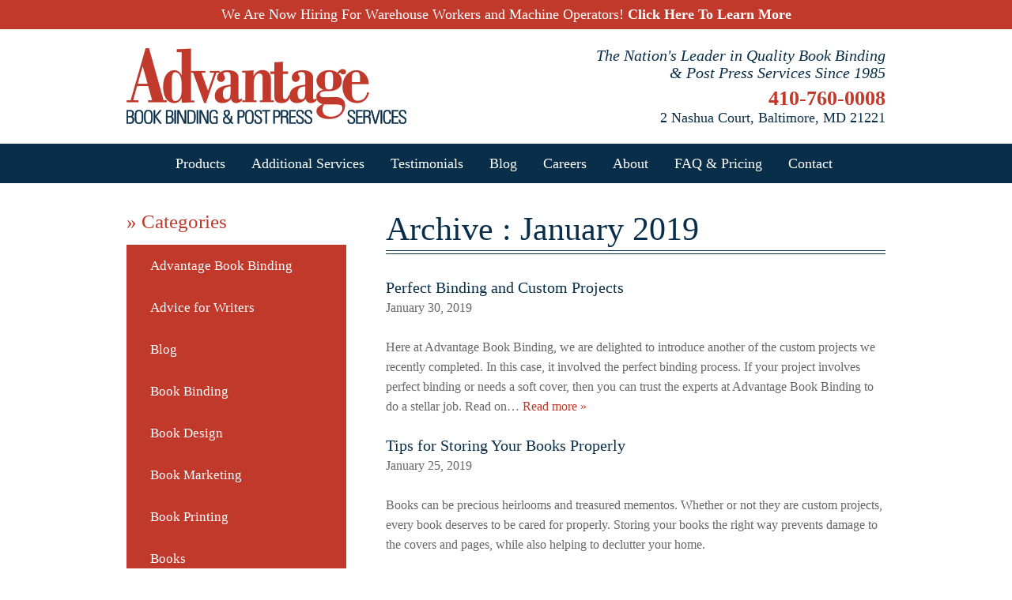

--- FILE ---
content_type: text/html; charset=UTF-8
request_url: https://advantagebookbinding.com/2019/01/
body_size: 9193
content:
<? 
	global $awpRoot;
	$awpRoot='/';
?>

<!doctype html>
<!--[if IEMobile 7 ]> <html lang="en-US"class="no-js iem7"> <![endif]-->
<!--[if lt IE 7 ]> <html lang="en-US" class="no-js ie6"> <![endif]-->
<!--[if IE 7 ]>    <html lang="en-US" class="no-js ie7"> <![endif]-->
<!--[if IE 8 ]>    <html lang="en-US" class="no-js ie8"> <![endif]-->
<!--[if (gte IE 9)|(gt IEMobile 7)|!(IEMobile)|!(IE)]><!-->
<html lang="en-US" class="no-js">
<!--<![endif]-->

<head>
<meta charset="utf-8">
<meta http-equiv="X-UA-Compatible" content="IE=edge,chrome=1">
<title>
January | 2019 | Advantage Book Binding &amp; Post Press Services</title>
<meta name="viewport" content="width=device-width, initial-scale=1.0">
<meta name="resource-type" content="document"/>
<meta name="revisit-after" content="30"/>
<meta name="classification" content=""/>
<meta name="robots" content="index,follow"/>
<meta name="distribution" content="Global"/>
<meta name="rating" content="General"/>
<meta name="mssmarttagspreventparsing" content="true"/>
<link href='http://fonts.googleapis.com/css?family=Roboto+Slab:400,300,700' rel='stylesheet' type='text/css'>
<link rel="apple-touch-icon-precomposed" sizes="114x114" href="/wp-content/themes/wordpress-bootstrap-master/icons/h/apple-touch-icon.png">
<link rel="apple-touch-icon-precomposed" sizes="72x72" href="/wp-content/themes/wordpress-bootstrap-master/icons/m/apple-touch-icon.png">
<link rel="apple-touch-icon-precomposed" href="/wp-content/themes/wordpress-bootstrap-master/icons/l/apple-touch-icon-precomposed.png">
<link rel="shortcut icon" href="/wp-content/themes/wordpress-bootstrap-master/icons/l/apple-touch-icon.png">
<link type="text/plain" rel="author" href="http://domain.com/humans.txt"/>
<link rel="stylesheet" href="/wp-content/themes/wordpress-bootstrap-master/css/bootstrap.css">
<link rel="stylesheet" href="/wp-content/themes/wordpress-bootstrap-master/css/bootstrap-responsive.css">
<link rel="stylesheet" href="/wp-content/themes/wordpress-bootstrap-master/css/style.css">
<link href='https://fonts.googleapis.com/css?family=Bevan' rel='stylesheet' type='text/css'>
<!--[if lt IE 9]>
    <script src="http://html5shim.googlecode.com/svn/trunk/html5.js"></script>
<![endif]-->
<!--[if lt IE 9]>
			<script src="http://css3-mediaqueries-js.googlecode.com/svn/trunk/css3-mediaqueries.js"></script>			
<![endif]-->
<!--[if lt IE 9]>
			<script src="http://html5shim.googlecode.com/svn/trunk/html5.js"></script>
<![endif]-->
<!--[if IE 8]>
	<link rel="stylesheet" type="text/css" href="wp-content/themes/wordpress-bootstrap-master/css/ie8.css">
<![endif]-->


<link rel="pingback" href="https://advantagebookbinding.com/xmlrpc.php">

<!-- wordpress head functions -->

            <script data-no-defer="1" data-ezscrex="false" data-cfasync="false" data-pagespeed-no-defer data-cookieconsent="ignore">var ctPublicFunctions={"_ajax_nonce":"8ca8faa355","_rest_nonce":"cd97d9f247","_ajax_url":"\/wp-admin\/admin-ajax.php","_rest_url":"https:\/\/advantagebookbinding.com\/wp-json\/","data__cookies_type":"none","data__ajax_type":"admin_ajax","data__bot_detector_enabled":"1","data__frontend_data_log_enabled":1,"cookiePrefix":"","wprocket_detected":false,"host_url":"advantagebookbinding.com","text__ee_click_to_select":"Click to select the whole data","text__ee_original_email":"The original one is","text__ee_got_it":"Got it","text__ee_blocked":"Blocked","text__ee_cannot_connect":"Cannot connect","text__ee_cannot_decode":"Can not decode email. Unknown reason","text__ee_email_decoder":"CleanTalk email decoder","text__ee_wait_for_decoding":"The magic is on the way, please wait for a few seconds!","text__ee_decoding_process":"Decoding the contact data, let us a few seconds to finish."}</script>
        
            <script data-no-defer="1" data-ezscrex="false" data-cfasync="false" data-pagespeed-no-defer data-cookieconsent="ignore">var ctPublic={"_ajax_nonce":"8ca8faa355","settings__forms__check_internal":"0","settings__forms__check_external":"0","settings__forms__force_protection":0,"settings__forms__search_test":"1","settings__data__bot_detector_enabled":"1","settings__sfw__anti_crawler":0,"blog_home":"https:\/\/advantagebookbinding.com\/","pixel__setting":"3","pixel__enabled":false,"pixel__url":null,"data__email_check_before_post":"1","data__email_check_exist_post":1,"data__cookies_type":"none","data__key_is_ok":true,"data__visible_fields_required":true,"wl_brandname":"Anti-Spam by CleanTalk","wl_brandname_short":"CleanTalk","ct_checkjs_key":1083775691,"emailEncoderPassKey":"e9990e75776febb22bd40dc4c0ce34af","bot_detector_forms_excluded":"W10=","advancedCacheExists":false,"varnishCacheExists":false,"wc_ajax_add_to_cart":false}</script>
        <link rel='dns-prefetch' href='//moderate.cleantalk.org'/>
<link rel='dns-prefetch' href='//s.w.org'/>
		<script type="text/javascript">window._wpemojiSettings={"baseUrl":"https:\/\/s.w.org\/images\/core\/emoji\/12.0.0-1\/72x72\/","ext":".png","svgUrl":"https:\/\/s.w.org\/images\/core\/emoji\/12.0.0-1\/svg\/","svgExt":".svg","source":{"concatemoji":"https:\/\/advantagebookbinding.com\/wp-includes\/js\/wp-emoji-release.min.js?ver=dfc7e55fe5155345beeb2ee416972f5a"}};!function(e,a,t){var r,n,o,i,p=a.createElement("canvas"),s=p.getContext&&p.getContext("2d");function c(e,t){var a=String.fromCharCode;s.clearRect(0,0,p.width,p.height),s.fillText(a.apply(this,e),0,0);var r=p.toDataURL();return s.clearRect(0,0,p.width,p.height),s.fillText(a.apply(this,t),0,0),r===p.toDataURL()}function l(e){if(!s||!s.fillText)return!1;switch(s.textBaseline="top",s.font="600 32px Arial",e){case"flag":return!c([127987,65039,8205,9895,65039],[127987,65039,8203,9895,65039])&&(!c([55356,56826,55356,56819],[55356,56826,8203,55356,56819])&&!c([55356,57332,56128,56423,56128,56418,56128,56421,56128,56430,56128,56423,56128,56447],[55356,57332,8203,56128,56423,8203,56128,56418,8203,56128,56421,8203,56128,56430,8203,56128,56423,8203,56128,56447]));case"emoji":return!c([55357,56424,55356,57342,8205,55358,56605,8205,55357,56424,55356,57340],[55357,56424,55356,57342,8203,55358,56605,8203,55357,56424,55356,57340])}return!1}function d(e){var t=a.createElement("script");t.src=e,t.defer=t.type="text/javascript",a.getElementsByTagName("head")[0].appendChild(t)}for(i=Array("flag","emoji"),t.supports={everything:!0,everythingExceptFlag:!0},o=0;o<i.length;o++)t.supports[i[o]]=l(i[o]),t.supports.everything=t.supports.everything&&t.supports[i[o]],"flag"!==i[o]&&(t.supports.everythingExceptFlag=t.supports.everythingExceptFlag&&t.supports[i[o]]);t.supports.everythingExceptFlag=t.supports.everythingExceptFlag&&!t.supports.flag,t.DOMReady=!1,t.readyCallback=function(){t.DOMReady=!0},t.supports.everything||(n=function(){t.readyCallback()},a.addEventListener?(a.addEventListener("DOMContentLoaded",n,!1),e.addEventListener("load",n,!1)):(e.attachEvent("onload",n),a.attachEvent("onreadystatechange",function(){"complete"===a.readyState&&t.readyCallback()})),(r=t.source||{}).concatemoji?d(r.concatemoji):r.wpemoji&&r.twemoji&&(d(r.twemoji),d(r.wpemoji)))}(window,document,window._wpemojiSettings);</script>
		<style type="text/css">img.wp-smiley,img.emoji{display:inline!important;border:none!important;box-shadow:none!important;height:1em!important;width:1em!important;margin:0 .07em!important;vertical-align:-.1em!important;background:none!important;padding:0!important}</style>
	<link rel='stylesheet' id='fes-css' href='https://advantagebookbinding.com/wp-content/plugins/feedburner-email-subscription/css/styles.css?ver=dfc7e55fe5155345beeb2ee416972f5a' type='text/css' media='all'/>
<link rel='stylesheet' id='wp-block-library-css' href='https://advantagebookbinding.com/wp-includes/css/dist/block-library/style.min.css?ver=dfc7e55fe5155345beeb2ee416972f5a' type='text/css' media='all'/>
<link rel='stylesheet' id='cleantalk-public-css-css' href='https://advantagebookbinding.com/wp-content/plugins/cleantalk-spam-protect/css/cleantalk-public.min.css?ver=6.55_1746818580' type='text/css' media='all'/>
<link rel='stylesheet' id='cleantalk-email-decoder-css-css' href='https://advantagebookbinding.com/wp-content/plugins/cleantalk-spam-protect/css/cleantalk-email-decoder.min.css?ver=6.55_1746818580' type='text/css' media='all'/>
<link rel='stylesheet' id='contact-form-7-css' href='https://advantagebookbinding.com/wp-content/plugins/contact-form-7/includes/css/styles.css?ver=5.1.7' type='text/css' media='all'/>
<link rel='stylesheet' id='cntctfrm_form_style-css' href='https://advantagebookbinding.com/wp-content/plugins/contact-form-plugin/css/form_style.css?ver=4.2.5' type='text/css' media='all'/>
<link rel='stylesheet' id='crp-style-rounded-thumbs-css' href='https://advantagebookbinding.com/wp-content/plugins/contextual-related-posts/css/default-style.css?ver=1.0' type='text/css' media='all'/>
<style id='crp-style-rounded-thumbs-inline-css' type='text/css'>.crp_related a{width:150px;height:150px;text-decoration:none}.crp_related img{max-width:150px;margin:auto}.crp_related .crp_title{width:100%}</style>
<script type='text/javascript' src='https://advantagebookbinding.com/wp-content/plugins/cleantalk-spam-protect/js/apbct-public-bundle.min.js?ver=6.55_1746818580'></script>
<script type='text/javascript' src='https://advantagebookbinding.com/wp-includes/js/jquery/jquery.js?ver=1.12.4-wp'></script>
<script type='text/javascript' src='https://advantagebookbinding.com/wp-includes/js/jquery/jquery-migrate.min.js?ver=1.4.1'></script>
<script type='text/javascript' src='https://advantagebookbinding.com/wp-content/themes/wordpress-bootstrap-master/library/js/bootstrap.min.js?ver=1.2'></script>
<script type='text/javascript' src='https://advantagebookbinding.com/wp-content/themes/wordpress-bootstrap-master/library/js/scripts.js?ver=1.2'></script>
<script type='text/javascript' src='https://advantagebookbinding.com/wp-content/themes/wordpress-bootstrap-master/library/js/modernizr.full.min.js?ver=1.2'></script>
<link rel='https://api.w.org/' href='https://advantagebookbinding.com/wp-json/'/>
<script type="text/javascript">var ajaxurl="https://advantagebookbinding.com/wp-admin/admin-ajax.php";</script><!-- end of wordpress head -->

<!-- theme options from options panel -->

<!-- typeahead plugin - if top nav search bar enabled -->

<meta property="og:title" content="Advantage Book Binding"/>
<meta property="og:type" content="Company"/>	
<meta property="og:url" content="http://www.advantagebookbinding.com"/>
<meta property="og:image" content="/wp-content/themes/wordpress-bootstrap-master/img/logo.png"/>
<meta property="og:site_name" content="Advantage Book Binding"/>
<meta property="og:description" content="The Nation's Leader in Quality Book Binding & Post Press Services Since 1985"/>
<meta property="og:locality" content="Glen Burnie"/>	
<meta property="og:region" content="MD"/>
<meta property="og:country-name" content="US"/>	
<meta property="og:phone_numer" content="410-760-0008"/>	

<link href="https://plus.google.com/111601867115822229898" rel="author"/>
<link rel="publisher" href="https://plus.google.com/111601867115822229898"/>


<script>(function(i,s,o,g,r,a,m){i['GoogleAnalyticsObject']=r;i[r]=i[r]||function(){(i[r].q=i[r].q||[]).push(arguments)},i[r].l=1*new Date();a=s.createElement(o),m=s.getElementsByTagName(o)[0];a.async=1;a.src=g;m.parentNode.insertBefore(a,m)})(window,document,'script','//www.google-analytics.com/analytics.js','ga');ga('create','UA-44795422-1','advantagebookbinding.com');ga('send','pageview');</script>


</head>

<body class="archive date">
<div class="ribbon">We Are Now Hiring For Warehouse Workers and Machine Operators! <a href="http://www.advantagebookbinding.com/careers/"><strong>Click Here To Learn More</strong></a></div>
<div class="container">
  <div class="brand pull-left"><a href="/"><img src="/wp-content/themes/wordpress-bootstrap-master/img/logo.png" alt="Advantage" title="Back to the home page"/></a></div>
  <div class="socmedia">
    <div class="top-info pull-right">
      <div class="text-right">
        <p>The Nation's Leader in Quality Book Binding<br/>
          &amp; Post Press Services Since 1985</p>
        <address>
        <strong><a href="tel:4107600008">410-760-0008</a></strong><br/>
        2 Nashua Court, Baltimore, MD 21221
        </address>
      </div>
    </div>
  </div>
</div>
<div class="navBox">
  <div class="container"> 
    <!-- black nav bar-->
    <div class="navbar navbar-inverse">
      <div class="navbar-inner">
        <div class="container">
          <button type="button" class="btn btn-navbar" data-toggle="collapse" data-target=".nav-collapse"> <span>Menu</span>
          <div align="center"> <span class="icon-bar"></span> <span class="icon-bar"></span> <span class="icon-bar"></span> </div>
          </button>
          <div class="nav-collapse collapse">
            <ul class="nav">
              <li class="dropdown"><a class="dropdown-toggle" data-toggle="dropdown" href="products">Products</a>
                <ul class="dropdown-menu">
                  <li><a href="products/hard-cover-binding">Hard Cover Binding</a></li>
                  <li><a href="products/soft-cover-binding">Soft Cover Binding</a></li>
                  <li><a href="products/mechanical-binding">Mechanical Binding</a></li>
                  <li><a href="products/custom-book-products">Custom Book Products</a></li>
                  <li><a href="products/bible-book-repair-restoration/">Bible &amp; Book Repair &amp; Restoration</a></li>
                </ul>
              </li>
              <li class="dropdown" id="additional-services"><a class="dropdown-toggle" data-toggle="dropdown" href="#">Additional Services</a>
                <ul class="dropdown-menu">
                  <li><a href="additional-services/case-making">Case Making</a></li>
                  <li><a href="additional-services/custom-leather">Custom Leather</a></li>
                  <li><a href="additional-services/die-cutting">Die Cutting</a></li>
                  <li><a href="additional-services/drilling">Drilling</a></li>
                  <li><a href="additional-services/dust-jacketing">Dust Jacketing</a></li>
                  <li><a href="additional-services/film-laminating-uv-coating">Film Laminating &amp; UV Coating</a></li>
                  <li><a href="additional-services/foil-stamping">Foil Stamping</a></li>
                  <li><a href="additional-services/folding">Folding</a></li>
                  <li><a href="additional-services/handwork">Handwork</a></li>
                  <li><a href="additional-services/round-cornering">Round Cornering</a></li>
                  <li><a href="additional-services/sewing">Sewing</a></li>
                  <li><a href="additional-services/shrink-wrapping">Shrink Wrapping</a></li>
                  <li><a href="additional-services/specialty-packaging">Specialty Packaging</a></li>
                  <li><a href="additional-services/tabs">Tabs</a></li>
                  <li><a href="additional-services/tipping-glue-folding">Tipping &amp; Glue Folding</a></li>
                  <li><a href="additional-services/japanese-ribbon-binding/">Japanese Ribbon Binding</a></li>
                </ul>
              </li>
              <li><a href="testimonials">Testimonials</a></li>
              <li><a href="blog">Blog</a></li>
              <li><a href="careers">Careers</a></li>
              <li><a href="about">About</a></li>
                <li class="dropdown"><a class="dropdown-toggle" data-toggle="dropdown" href="#">FAQ & Pricing</a>
                <ul class="dropdown-menu">
                  <li><a href="faq">FAQ</a></li>
                  <li><a href="price-range-guidelines">Pricing Guide</a></li>
                </ul>
                
                </li>
              <li><a href="contact">Contact</a></li>
            </ul>
          </div>
        </div>
      </div>
    </div>
  </div>
</div>

<div class="container" id="interior-sidebar">
  <div class="mainCnt">
    <div class="sidebar">
          <div id="categories-2" class="widget widget_categories"><h4 class="widgettitle">» Categories</h4>		<ul>
				<li class="cat-item cat-item-245"><a href="https://advantagebookbinding.com/category/advantage-book-binding/">Advantage Book Binding</a>
</li>
	<li class="cat-item cat-item-337"><a href="https://advantagebookbinding.com/category/advice-for-writers/">Advice for Writers</a>
</li>
	<li class="cat-item cat-item-36"><a href="https://advantagebookbinding.com/category/blog/">Blog</a>
</li>
	<li class="cat-item cat-item-1"><a href="https://advantagebookbinding.com/category/blog/book-binding/">Book Binding</a>
</li>
	<li class="cat-item cat-item-11"><a href="https://advantagebookbinding.com/category/blog/book-design/">Book Design</a>
</li>
	<li class="cat-item cat-item-257"><a href="https://advantagebookbinding.com/category/book-marketing/">Book Marketing</a>
</li>
	<li class="cat-item cat-item-276"><a href="https://advantagebookbinding.com/category/book-printing/">Book Printing</a>
</li>
	<li class="cat-item cat-item-346"><a href="https://advantagebookbinding.com/category/books/">Books</a>
</li>
	<li class="cat-item cat-item-7"><a href="https://advantagebookbinding.com/category/blog/books-and-ereaders/">Books and Ereaders</a>
</li>
	<li class="cat-item cat-item-23"><a href="https://advantagebookbinding.com/category/blog/bookstores/">Bookstores</a>
</li>
	<li class="cat-item cat-item-209"><a href="https://advantagebookbinding.com/category/custom-book-binding/">Custom Book Binding</a>
</li>
	<li class="cat-item cat-item-265"><a href="https://advantagebookbinding.com/category/custom-photo-books/">Custom Photo Books</a>
</li>
	<li class="cat-item cat-item-295"><a href="https://advantagebookbinding.com/category/custom-printed-coloring-books/">Custom Printed Coloring Books</a>
</li>
	<li class="cat-item cat-item-304"><a href="https://advantagebookbinding.com/category/custom-printed-presentation-folders/">Custom Printed Presentation Folders</a>
</li>
	<li class="cat-item cat-item-135"><a href="https://advantagebookbinding.com/category/custom-projects/">Custom Projects</a>
</li>
	<li class="cat-item cat-item-248"><a href="https://advantagebookbinding.com/category/deadlines/">Deadlines</a>
</li>
	<li class="cat-item cat-item-70"><a href="https://advantagebookbinding.com/category/blog/gift-books-blog/">Gift Books</a>
</li>
	<li class="cat-item cat-item-361"><a href="https://advantagebookbinding.com/category/libraries/">Libraries</a>
</li>
	<li class="cat-item cat-item-3"><a href="https://advantagebookbinding.com/category/blog/news/">News</a>
</li>
	<li class="cat-item cat-item-259"><a href="https://advantagebookbinding.com/category/preventing-eye-strain/">Preventing Eye Strain</a>
</li>
	<li class="cat-item cat-item-125"><a href="https://advantagebookbinding.com/category/blog/reading/">Reading</a>
</li>
	<li class="cat-item cat-item-286"><a href="https://advantagebookbinding.com/category/restaurant-menus/">Restaurant Menus</a>
</li>
	<li class="cat-item cat-item-168"><a href="https://advantagebookbinding.com/category/self-publishing-2/">Self-Publishing</a>
</li>
		</ul>
			</div><div id="archives-2" class="widget widget_archive"><h4 class="widgettitle">» Previous</h4>		<ul>
				<li><a href='https://advantagebookbinding.com/2019/02/'>February 2019</a></li>
	<li><a href='https://advantagebookbinding.com/2019/01/' aria-current="page">January 2019</a></li>
	<li><a href='https://advantagebookbinding.com/2018/12/'>December 2018</a></li>
	<li><a href='https://advantagebookbinding.com/2018/11/'>November 2018</a></li>
	<li><a href='https://advantagebookbinding.com/2018/10/'>October 2018</a></li>
	<li><a href='https://advantagebookbinding.com/2018/09/'>September 2018</a></li>
	<li><a href='https://advantagebookbinding.com/2018/08/'>August 2018</a></li>
	<li><a href='https://advantagebookbinding.com/2018/07/'>July 2018</a></li>
	<li><a href='https://advantagebookbinding.com/2018/06/'>June 2018</a></li>
	<li><a href='https://advantagebookbinding.com/2018/05/'>May 2018</a></li>
	<li><a href='https://advantagebookbinding.com/2018/04/'>April 2018</a></li>
	<li><a href='https://advantagebookbinding.com/2018/03/'>March 2018</a></li>
	<li><a href='https://advantagebookbinding.com/2018/02/'>February 2018</a></li>
	<li><a href='https://advantagebookbinding.com/2018/01/'>January 2018</a></li>
	<li><a href='https://advantagebookbinding.com/2017/12/'>December 2017</a></li>
	<li><a href='https://advantagebookbinding.com/2017/11/'>November 2017</a></li>
	<li><a href='https://advantagebookbinding.com/2017/10/'>October 2017</a></li>
	<li><a href='https://advantagebookbinding.com/2017/09/'>September 2017</a></li>
	<li><a href='https://advantagebookbinding.com/2017/08/'>August 2017</a></li>
	<li><a href='https://advantagebookbinding.com/2017/07/'>July 2017</a></li>
	<li><a href='https://advantagebookbinding.com/2017/06/'>June 2017</a></li>
	<li><a href='https://advantagebookbinding.com/2017/05/'>May 2017</a></li>
	<li><a href='https://advantagebookbinding.com/2017/04/'>April 2017</a></li>
	<li><a href='https://advantagebookbinding.com/2017/03/'>March 2017</a></li>
	<li><a href='https://advantagebookbinding.com/2017/02/'>February 2017</a></li>
	<li><a href='https://advantagebookbinding.com/2017/01/'>January 2017</a></li>
	<li><a href='https://advantagebookbinding.com/2016/12/'>December 2016</a></li>
	<li><a href='https://advantagebookbinding.com/2016/11/'>November 2016</a></li>
	<li><a href='https://advantagebookbinding.com/2016/10/'>October 2016</a></li>
	<li><a href='https://advantagebookbinding.com/2016/09/'>September 2016</a></li>
	<li><a href='https://advantagebookbinding.com/2016/08/'>August 2016</a></li>
	<li><a href='https://advantagebookbinding.com/2016/07/'>July 2016</a></li>
	<li><a href='https://advantagebookbinding.com/2016/06/'>June 2016</a></li>
	<li><a href='https://advantagebookbinding.com/2016/05/'>May 2016</a></li>
	<li><a href='https://advantagebookbinding.com/2016/04/'>April 2016</a></li>
	<li><a href='https://advantagebookbinding.com/2016/03/'>March 2016</a></li>
	<li><a href='https://advantagebookbinding.com/2016/02/'>February 2016</a></li>
	<li><a href='https://advantagebookbinding.com/2016/01/'>January 2016</a></li>
	<li><a href='https://advantagebookbinding.com/2015/12/'>December 2015</a></li>
	<li><a href='https://advantagebookbinding.com/2015/11/'>November 2015</a></li>
	<li><a href='https://advantagebookbinding.com/2015/10/'>October 2015</a></li>
	<li><a href='https://advantagebookbinding.com/2015/09/'>September 2015</a></li>
	<li><a href='https://advantagebookbinding.com/2015/08/'>August 2015</a></li>
	<li><a href='https://advantagebookbinding.com/2015/07/'>July 2015</a></li>
	<li><a href='https://advantagebookbinding.com/2015/06/'>June 2015</a></li>
	<li><a href='https://advantagebookbinding.com/2015/05/'>May 2015</a></li>
	<li><a href='https://advantagebookbinding.com/2015/04/'>April 2015</a></li>
	<li><a href='https://advantagebookbinding.com/2015/03/'>March 2015</a></li>
	<li><a href='https://advantagebookbinding.com/2015/02/'>February 2015</a></li>
	<li><a href='https://advantagebookbinding.com/2015/01/'>January 2015</a></li>
	<li><a href='https://advantagebookbinding.com/2014/12/'>December 2014</a></li>
	<li><a href='https://advantagebookbinding.com/2014/11/'>November 2014</a></li>
	<li><a href='https://advantagebookbinding.com/2014/10/'>October 2014</a></li>
	<li><a href='https://advantagebookbinding.com/2014/09/'>September 2014</a></li>
	<li><a href='https://advantagebookbinding.com/2014/08/'>August 2014</a></li>
	<li><a href='https://advantagebookbinding.com/2014/07/'>July 2014</a></li>
	<li><a href='https://advantagebookbinding.com/2014/06/'>June 2014</a></li>
	<li><a href='https://advantagebookbinding.com/2014/05/'>May 2014</a></li>
	<li><a href='https://advantagebookbinding.com/2014/04/'>April 2014</a></li>
	<li><a href='https://advantagebookbinding.com/2014/03/'>March 2014</a></li>
	<li><a href='https://advantagebookbinding.com/2014/02/'>February 2014</a></li>
	<li><a href='https://advantagebookbinding.com/2014/01/'>January 2014</a></li>
	<li><a href='https://advantagebookbinding.com/2013/12/'>December 2013</a></li>
	<li><a href='https://advantagebookbinding.com/2013/11/'>November 2013</a></li>
	<li><a href='https://advantagebookbinding.com/2013/10/'>October 2013</a></li>
		</ul>
			</div><div id="search-2" class="widget widget_search"><h4 class="widgettitle">» Search</h4><form role="search" method="get" id="searchform" action="https://advantagebookbinding.com/">
  <label class="screen-reader-text" for="s">Search for:</label>
  <input type="text" value="" name="s" id="s" placeholder="Search the Site..."/>
  <input type="submit" id="searchsubmit" value="Search"/>
  <label id="apbct_label_id_78243" class="apbct_special_field"><input class="apbct_special_field apbct__email_id__search_form" name="apbct_email_id__search_form" type="text" size="30" maxlength="200" autocomplete="off" value=""/></label><input id="apbct_submit_id__search_form" class="apbct_special_field apbct__email_id__search_form" name="apbct_submit_id__search_form" type="submit" size="30" maxlength="200" value="38742"/></form></div><div id="feedburner-email-subscription-2" class="widget feedburner-email-subscription"><h4 class="widgettitle">» Subscribe</h4><form class="fes fes-default" action="http://feedburner.google.com/fb/a/mailverify" method="post" target="popupwindow" onsubmit="window.open( 'http://feedburner.google.com/fb/a/mailverify?uri=advantage', 'popupwindow', 'scrollbars=yes,width=550,height=520');return true"><div class="form-group"><label class="sr-only"><span class="screen-reader-text">Email Subscription</span></label><input class="form-control search-field" type="text" value="Your email here" onfocus="if(this.value=='Your email here')this.value='';" onblur="if(this.value=='')this.value='Your email here'" name="email"/></div><button type="submit" class="btn btn-default btn-submit">Subscribe</button><input type="hidden" value="advantage" name="uri"/><input type="hidden" name="loc" value="en_US"/></form></div>      </div>
    <div class="cnt">
            <h1 class="archive_title h2"> <span>
        Archive        :</span>
        January 2019      </h1>
                  <article id="post-1708" class="clearfix post-1708 post type-post status-publish format-standard hentry category-custom-book-binding tag-custom-book-binding tag-custom-projects tag-perfect-binding">
        <header>
          <h4><a href="https://advantagebookbinding.com/custom-book-binding/perfect-binding-custom-projects/" rel="bookmark" title="Perfect Binding and Custom Projects">
            Perfect Binding and Custom Projects            </a></h4>
          <p class="meta">
                        <time datetime="2019-01-30" pubdate>
              January 30, 2019            </time>
          </p>
        </header>        
        <section class="post_content">
                    <p>Here at Advantage Book Binding, we are delighted to introduce another of the custom projects we recently completed. In this case, it involved the perfect binding process. If your project involves perfect binding or needs a soft cover, then you can trust the experts at Advantage Book Binding to do a stellar job. Read on&#8230;  <a href="https://advantagebookbinding.com/custom-book-binding/perfect-binding-custom-projects/" class="more-link" title="Read Perfect Binding and Custom Projects">Read more &raquo;</a></p>
        </section>
        </article>
      
            <article id="post-1704" class="clearfix post-1704 post type-post status-publish format-standard hentry category-books tag-book-care tag-books tag-storing-books">
        <header>
          <h4><a href="https://advantagebookbinding.com/books/tips-storing-books-properly/" rel="bookmark" title="Tips for Storing Your Books Properly">
            Tips for Storing Your Books Properly            </a></h4>
          <p class="meta">
                        <time datetime="2019-01-25" pubdate>
              January 25, 2019            </time>
          </p>
        </header>        
        <section class="post_content">
                    <p>Books can be precious heirlooms and treasured mementos. Whether or not they are custom projects, every book deserves to be cared for properly. Storing your books the right way prevents damage to the covers and pages, while also helping to declutter your home.</p>
        </section>
        </article>
      
            <article id="post-1701" class="clearfix post-1701 post type-post status-publish format-standard hentry category-reading tag-avid-reading tag-beta-reading tag-reading-2">
        <header>
          <h4><a href="https://advantagebookbinding.com/blog/reading/introduction-beta-reading/" rel="bookmark" title="An Introduction to Beta Reading">
            An Introduction to Beta Reading            </a></h4>
          <p class="meta">
                        <time datetime="2019-01-17" pubdate>
              January 17, 2019            </time>
          </p>
        </header>        
        <section class="post_content">
                    <p>One way to sharpen your skills as a reader is to do so voraciously. After all, it’s possible to overcome an early inability to read when you were younger. Read widely and read deeply. This helps develop your voice as a writer and helps you know what to look for whenever someone asks you to&#8230;  <a href="https://advantagebookbinding.com/blog/reading/introduction-beta-reading/" class="more-link" title="Read An Introduction to Beta Reading">Read more &raquo;</a></p>
        </section>
        </article>
      
            <article id="post-1698" class="clearfix post-1698 post type-post status-publish format-standard hentry category-book-binding tag-advantages-of-perfect-binding tag-book-binding-2 tag-perfect-binding">
        <header>
          <h4><a href="https://advantagebookbinding.com/blog/book-binding/many-advantages-perfect-binding/" rel="bookmark" title="The Many Advantages of Perfect Binding">
            The Many Advantages of Perfect Binding            </a></h4>
          <p class="meta">
                        <time datetime="2019-01-11" pubdate>
              January 11, 2019            </time>
          </p>
        </header>        
        <section class="post_content">
                    <p>Are you looking to start 2019 by finally publishing a book? It could be a goal on your list or part of your resolution. Achieving this accomplishment is much easier than you think &#8211; as long as you partner with a publisher that you can trust. If you aren’t familiar with the different styles of&#8230;  <a href="https://advantagebookbinding.com/blog/book-binding/many-advantages-perfect-binding/" class="more-link" title="Read The Many Advantages of Perfect Binding">Read more &raquo;</a></p>
        </section>
        </article>
      
            <article id="post-1696" class="clearfix post-1696 post type-post status-publish format-standard hentry category-book-design tag-book-design-2 tag-paper tag-paper-stock">
        <header>
          <h4><a href="https://advantagebookbinding.com/blog/book-design/different-types-paper-stock/" rel="bookmark" title="The Different Types of Paper Stock">
            The Different Types of Paper Stock            </a></h4>
          <p class="meta">
                        <time datetime="2019-01-9" pubdate>
              January 9, 2019            </time>
          </p>
        </header>        
        <section class="post_content">
                    <p>One of the most important parts of printing a book is what type of paper stock to use. The high-quality paper stock will make a good impression on readers, customers, and clients alike. So no matter what type of book project you need to have printed, take a minute to consider the type of paper&#8230;  <a href="https://advantagebookbinding.com/blog/book-design/different-types-paper-stock/" class="more-link" title="Read The Different Types of Paper Stock">Read more &raquo;</a></p>
        </section>
        </article>
      
            <article id="post-1694" class="clearfix post-1694 post type-post status-publish format-standard hentry category-book-design tag-book-formats tag-books tag-printing-size">
        <header>
          <h4><a href="https://advantagebookbinding.com/blog/book-design/determining-book-formats-printing-sizes/" rel="bookmark" title="Determining Book Formats and Printing Sizes">
            Determining Book Formats and Printing Sizes            </a></h4>
          <p class="meta">
                        <time datetime="2019-01-4" pubdate>
              January 4, 2019            </time>
          </p>
        </header>        
        <section class="post_content">
                    <p>What format will your next book be in? Even with the rise of e-readers and the popularity of digital media, there are still millions of books produced and millions sold every year. Once your book has been chosen for publication, it can either be issued as a hardback or a paperback. Those book formats have&#8230;  <a href="https://advantagebookbinding.com/blog/book-design/determining-book-formats-printing-sizes/" class="more-link" title="Read Determining Book Formats and Printing Sizes">Read more &raquo;</a></p>
        </section>
        </article>
      
                </div>
  </div>
</div>
<? global $awpRoot; ?>
<footer>
  <div class="container">
    <div class="info">
    <div class="menu-footer-menu-container"><ul id="menu-footer-menu" class="menu"><li id="menu-item-368" class="menu-item menu-item-type-post_type menu-item-object-page menu-item-home menu-item-368"><a href="https://advantagebookbinding.com/">Home</a></li>
<li id="menu-item-369" class="menu-item menu-item-type-post_type menu-item-object-page menu-item-369"><a href="https://advantagebookbinding.com/products/">Products</a></li>
<li id="menu-item-372" class="menu-item menu-item-type-post_type menu-item-object-page menu-item-372"><a href="https://advantagebookbinding.com/products/hard-cover-binding/">Hard Cover Binding</a></li>
<li id="menu-item-374" class="menu-item menu-item-type-post_type menu-item-object-page menu-item-374"><a href="https://advantagebookbinding.com/products/soft-cover-binding/">Soft Cover Binding</a></li>
<li id="menu-item-373" class="menu-item menu-item-type-post_type menu-item-object-page menu-item-373"><a href="https://advantagebookbinding.com/products/mechanical-binding/">Mechanical Binding</a></li>
<li id="menu-item-371" class="menu-item menu-item-type-post_type menu-item-object-page menu-item-371"><a href="https://advantagebookbinding.com/products/custom-book-products/">Custom Book Products</a></li>
<li id="menu-item-370" class="menu-item menu-item-type-post_type menu-item-object-page menu-item-370"><a href="https://advantagebookbinding.com/products/bible-book-repair-restoration/">Bible &#038; Book Repair</a></li>
<li id="menu-item-348" class="menu-item menu-item-type-post_type menu-item-object-page menu-item-348"><a href="https://advantagebookbinding.com/additional-services/">Additional Services</a></li>
<li id="menu-item-349" class="menu-item menu-item-type-post_type menu-item-object-page menu-item-349"><a href="https://advantagebookbinding.com/additional-services/case-making/">Case Making</a></li>
<li id="menu-item-350" class="menu-item menu-item-type-post_type menu-item-object-page menu-item-350"><a href="https://advantagebookbinding.com/additional-services/custom-leather/">Custom Leather</a></li>
<li id="menu-item-351" class="menu-item menu-item-type-post_type menu-item-object-page menu-item-351"><a href="https://advantagebookbinding.com/additional-services/die-cutting/">Die Cutting</a></li>
<li id="menu-item-352" class="menu-item menu-item-type-post_type menu-item-object-page menu-item-352"><a href="https://advantagebookbinding.com/additional-services/drilling/">Drilling</a></li>
<li id="menu-item-353" class="menu-item menu-item-type-post_type menu-item-object-page menu-item-353"><a href="https://advantagebookbinding.com/additional-services/dust-jacketing/">Dust Jacketing</a></li>
<li id="menu-item-354" class="menu-item menu-item-type-post_type menu-item-object-page menu-item-354"><a href="https://advantagebookbinding.com/additional-services/film-laminating-uv-coating/">Film &#038; UV Coating</a></li>
<li id="menu-item-355" class="menu-item menu-item-type-post_type menu-item-object-page menu-item-355"><a href="https://advantagebookbinding.com/additional-services/foil-stamping/">Foil Stamping</a></li>
<li id="menu-item-356" class="menu-item menu-item-type-post_type menu-item-object-page menu-item-356"><a href="https://advantagebookbinding.com/additional-services/folding/">Folding</a></li>
<li id="menu-item-357" class="menu-item menu-item-type-post_type menu-item-object-page menu-item-357"><a href="https://advantagebookbinding.com/additional-services/handwork/">Handwork</a></li>
<li id="menu-item-358" class="menu-item menu-item-type-post_type menu-item-object-page menu-item-358"><a href="https://advantagebookbinding.com/additional-services/round-cornering/">Round Cornering</a></li>
<li id="menu-item-359" class="menu-item menu-item-type-post_type menu-item-object-page menu-item-359"><a href="https://advantagebookbinding.com/additional-services/sewing/">Sewing</a></li>
<li id="menu-item-360" class="menu-item menu-item-type-post_type menu-item-object-page menu-item-360"><a href="https://advantagebookbinding.com/additional-services/shrink-wrapping/">Shrink Wrapping</a></li>
<li id="menu-item-361" class="menu-item menu-item-type-post_type menu-item-object-page menu-item-361"><a href="https://advantagebookbinding.com/additional-services/smyth-sewing/">Smyth Sewing</a></li>
<li id="menu-item-362" class="menu-item menu-item-type-post_type menu-item-object-page menu-item-362"><a href="https://advantagebookbinding.com/additional-services/specialty-packaging/">Specialty Packaging</a></li>
<li id="menu-item-363" class="menu-item menu-item-type-post_type menu-item-object-page menu-item-363"><a href="https://advantagebookbinding.com/additional-services/tabs/">Tabs</a></li>
<li id="menu-item-364" class="menu-item menu-item-type-post_type menu-item-object-page menu-item-364"><a href="https://advantagebookbinding.com/additional-services/tipping-glue-folding/">Tipping &#038; Glue Folding</a></li>
<li id="menu-item-375" class="menu-item menu-item-type-post_type menu-item-object-page menu-item-375"><a href="https://advantagebookbinding.com/testimonials/">Testimonials</a></li>
<li id="menu-item-1232" class="menu-item menu-item-type-post_type menu-item-object-page menu-item-1232"><a href="https://advantagebookbinding.com/additional-services/japanese-ribbon-binding/">Japanese Ribbon Binding</a></li>
<li id="menu-item-1231" class="menu-item menu-item-type-post_type menu-item-object-page menu-item-1231"><a href="https://advantagebookbinding.com/additional-services/plastic-coil-binding/">Plastic Coil Binding</a></li>
<li id="menu-item-365" class="menu-item menu-item-type-post_type menu-item-object-page current_page_parent menu-item-365"><a href="https://advantagebookbinding.com/blog/">Blog</a></li>
<li id="menu-item-366" class="menu-item menu-item-type-post_type menu-item-object-page menu-item-366"><a href="https://advantagebookbinding.com/careers/">Careers</a></li>
<li id="menu-item-347" class="menu-item menu-item-type-post_type menu-item-object-page menu-item-347"><a href="https://advantagebookbinding.com/about/">About</a></li>
<li id="menu-item-367" class="menu-item menu-item-type-post_type menu-item-object-page menu-item-367"><a href="https://advantagebookbinding.com/contact/">Contact</a></li>
<li id="menu-item-1017" class="menu-item menu-item-type-post_type menu-item-object-page menu-item-1017"><a href="https://advantagebookbinding.com/faq/">FAQ</a></li>
</ul></div>      <!--<ul>
        <li><a href="">Home</a></li>
        <li><a href="products">Products</a></li>
        <li><a href="products/hard-cover-binding">Hard Cover Binding</a></li>
        <li><a href="products/soft-cover-binding">Soft Cover Binding</a></li>
        <li><a href="products/mechanical-binding">Mechanical Binding</a></li>
        <li><a href="products/custom-binding">Custom Binding</a></li>
        <li><a href="products/bible-book-repair-restoration/">Bible &amp; Book Repair &amp; Restoration</a></li>
      </ul>
      <ul>
        <li><a href="additional-serivces">Additional Services</a></li>
        <li><a href="additional-services/case-making">Case Making</a></li>
        <li><a href="additional-services/custom-leather">Custom Leather</a></li>
        <li><a href="additional-services/die-cutting">Die Cutting</a></li>
        <li><a href="additional-services/drilling">Drilling</a></li>
        <li><a href="additional-services/dust-jacketing">Dust Jacketing</a></li>
        <li><a href="additional-services/film-laminating-uv-coating">Film Laminating &amp; UV Coating</a></li>
      </ul>
      <ul>
        <li><a href="additional-services/foil-stamping">Foil Stamping</a></li>
        <li><a href="additional-services/folding">Folding</a></li>
        <li><a href="additional-services/handwork">Handwork</a></li>
        <li><a href="additional-services/round-cornering">Round Cornering</a></li>
        <li><a href="additional-services/sewing">Sewing</a></li>
        <li><a href="additional-services/shrink-wrapping">Shrink Wrapping</a></li>
        <li><a href="additional-services/specialty-packaging">Specialty Packaging</a></li>
      </ul>
      <ul>
        <li><a href="additional-services/tabs">Tabs</a></li>
        <li><a href="additional-services/tipping-glue-folding">Tipping &amp; Glue Folding</a></li>
        <li><a href="testimonials">Testimonials</a></li>
        <li><a href="blog">Blog</a></li>
        <li><a href="careers">Careers</a></li>
        <li><a href="about">About</a></li>
        <li><a href="contact">Contact</a></li>
      </ul>
      <ul>
      </ul>-->
      <div class="clearfix"></div>
    </div>
    <div class="box">
      <ul class="badges">
        <li><a href="https://www.facebook.com/advntagebookbinding" target="_blank">
          <div class="facebook"></div>
          </a></li>
        <li><a href="https://twitter.com/AdvtgBkBinding" target="_blank">
          <div class="twitter"></div>
          </a></li>
        <li><a href="https://plus.google.com/u/0/b/100642045007801670869/100642045007801670869/about" target="_blank">
          <div class="google"></div>
          </a></li>
        <li><a href="http://www.linkedin.com/company/advantage-book-binding-inc." target="_blank">
          <div class="linkedin"></div>
          </a></li>
        <li><a href="https://pinterest.com/AdvtgBkBinding" target="_blank">
          <div class="pinterest"></div>
          </a></li>
        <li><a href="http://www.youtube.com/channel/UChwLyx_E_dCI10bKCumT6GA/about" target="_blank">
          <div class="youtube"></div>
          </a></li>
      </ul>
      <address>
      2 Nashua Court, Baltimore, MD 21221<br/>
      <strong><a href="tel:4107600008">410-760-0008</a></strong><em></em><br/>
      &copy;
      2026      Advantage Book Binding, Inc.<br/>
      All Rights Reserved<br/>
      Website Design by <a href="http://www.advp.com" target="_blank">Adventure Web Productions</a>
      </address>
      <div class="clearfix"></div>
    </div>
  </div>
</footer>
<script type='text/javascript' src='https://moderate.cleantalk.org/ct-bot-detector-wrapper.js?ver=6.55'></script>
<script type='text/javascript'>//<![CDATA[
var wpcf7={"apiSettings":{"root":"https:\/\/advantagebookbinding.com\/wp-json\/contact-form-7\/v1","namespace":"contact-form-7\/v1"}};
//]]></script>
<script type='text/javascript' src='https://advantagebookbinding.com/wp-content/plugins/contact-form-7/includes/js/scripts.js?ver=5.1.7'></script>
<script type='text/javascript' src='https://advantagebookbinding.com/wp-includes/js/wp-embed.min.js?ver=dfc7e55fe5155345beeb2ee416972f5a'></script>

<!-- This site is optimized with Phil Singleton's WP SEO Structured Data Plugin v2.8.0 - https://kcseopro.com/wordpress-seo-structured-data-schema-plugin/ -->

<!-- / WP SEO Structured Data Plugin. -->

<script defer src="https://static.cloudflareinsights.com/beacon.min.js/vcd15cbe7772f49c399c6a5babf22c1241717689176015" integrity="sha512-ZpsOmlRQV6y907TI0dKBHq9Md29nnaEIPlkf84rnaERnq6zvWvPUqr2ft8M1aS28oN72PdrCzSjY4U6VaAw1EQ==" data-cf-beacon='{"version":"2024.11.0","token":"cd8d59e3a3824370a68286eb3302a848","r":1,"server_timing":{"name":{"cfCacheStatus":true,"cfEdge":true,"cfExtPri":true,"cfL4":true,"cfOrigin":true,"cfSpeedBrain":true},"location_startswith":null}}' crossorigin="anonymous"></script>
</body></html>

--- FILE ---
content_type: text/css
request_url: https://advantagebookbinding.com/wp-content/themes/wordpress-bootstrap-master/css/style.css
body_size: 4839
content:

body {
	font: 300 16px/1.6 'Roboto Slab', Georgia, "Times New Roman", Times, serif;
	color: #666;
	background: #fff;
}

a { text-decoration: none; }

a:hover { text-decoration: none; }

.cnt p a, .cnt ul li a { color: #c0392b; }

.cnt p a:hover, .cnt ul li a:hover { text-decoration: underline; }

ul {
	list-style: none;
	padding: 0;
	margin: 0;
}

p, h2, form { margin: 0; }

.fRight { float: right; }

img { display: block; }

.brand { margin: 24px 0 0; }

.socmedia {
	float: right;
	padding: 22px 0 3px;
}

.socmedia p {
	font: italic 20px/22px Georgia, "Times New Roman", Times, serif;
	color: #092e49;
	margin: 0 0 8px;
}
.youtube-vid{
    width: 760px;
    height: 550px;
}

.socmedia address {
	color: #092e49;
	font: 300 18px/20px 'Roboto Slab', Georgia, "Times New Roman", Times, serif;
}

.socmedia address strong {
	color: #c0392b;
	font: 700 26px/28px 'Roboto Slab', Georgia, "Times New Roman", Times, serif;
}

.socmedia address strong a { color: #c0392b; }

.navBox, .navbar .nav-collapse.in .nav {
	background: #092e49;
	width: 100%;
}

.navbar .nav-collapse.in .nav { overflow: hidden; }

.navbar { margin: 0; }

.navbar .nav {
	width: 100%;
	text-align: center;
}

.navbar .nav li {
	display: inline-block;
	float: none;
	margin: 0 0 0 -5px;
	font: 300 18px/50px 'Roboto Slab', Georgia, "Times New Roman", Times, serif;
}

.navbar .nav li a {
	padding: 0 17px;
	display: inline-block;
}

.navbar .nav li a, .navbar .nav li a:hover, .navbar .nav li a:focus { color: #fff; }

.navbar .nav li a:hover, .navbar .nav li.open a, .navbar .nav li.open a.dropdown-toggle, .navbar .nav-collapse.in .nav li a:hover, .navbar .nav-collapse.in .nav li.open a, .navbar .nav-collapse.in .nav li.open a.dropdown-toggle {
	background: #c0392b;
	color: #fff;
}

.navbar .nav-collapse.in .nav li, .navbar .nav-collapse.in .nav li:first-child {
	width: 100%;
	margin: 0;
	padding: 0;
	float: left;
	font: 300 18px/30px 'Roboto Slab', Georgia, "Times New Roman", Times, serif;
}

.navbar .nav-collapse.in .nav a {
	display: block;
	text-align: center;
	font-weight: 300;
	color: #fff;
}

.navbar .nav .dropdown-menu {
	top: 100%;
	left: 0;
	margin: 0;
	position: absolute;
	background: #c0392b;
	width: auto;
	z-index: 10;
}

.navbar .nav-collapse.in .nav .dropdown-menu {
	position: static;
	width: 100%;
	background: #092e49;
}

.navbar .nav .dropdown-menu li, .navbar .nav .dropdown-menu li:first-child {
	display: block;
	background: none;
	margin: 0;
	padding: 0;
	width: 100%;
	font: 300 18px/42px 'Roboto Slab', Georgia, "Times New Roman", Times, serif;
	text-align: left;
}

.nav #additional-services .dropdown-menu { width: 650px; }

.nav #additional-services .dropdown-menu li, .nav #additional-services .dropdown-menu li:first-child {
	width: 50%;
	display: inline;
	float: left;
}

.navbar .nav .dropdown-menu a, .navbar .nav li.open .dropdown-menu a {
	padding: 0 30px;
	background: none;
	line-height: 48px;
	text-decoration: none;
	display: block;
	font-weight: 300;
}

.navbar .nav-collapse.in .nav .dropdown-menu a, .navbar .nav-collapse.in .nav li.open .dropdown-menu a, .navbar .nav-collapse.in li a {
	line-height: 1;
	padding: 12px 0;
	font-weight: 300;
}

.navbar .nav .dropdown-menu a:hover, .navbar .nav li.open .dropdown-menu a:hover { background: #f66759; }

/*.navbar .btn-navbar { float:left; }*/

.navbar .btn-navbar span { display: none; }

/* Promo */
.promo {
	position: relative;
	margin: 0 auto;
	padding: 38px 0 0;
	width: 100%;
}

.promo .box {
	width: 960px;
	margin: 0 auto;
	max-width: 98%;
}

.promo .text { }

.promo .heading {
	float: left;
	width: 64%;
	padding: 0;
	text-align: center;
	display: block;
}

.promo .info {
	float: right;
	width: 36%;
	padding: 0;
	white-space: normal;
	text-align: left;
}

.promo .heading h1 {
	color: #092e49;
	margin: 0 0 40px;
	font: 300 60px/62px 'Roboto Slab', Georgia, "Times New Roman", Times, serif;
}

.promo .btns {
	width: 100%;
	text-align: center;
	background: blue;
}

.promo .link {
	text-decoration: none;
	padding: 8px 24px 10px;
	margin: 0 auto 3px;
	background: #c0392b;
	font: 300 24px/1 'Roboto Slab', Georgia, "Times New Roman", Times, serif;
	color: #fff;
	border: 0;
	cursor: pointer;
	-webkit-box-shadow: 3px 3px 0px rgba(191, 191, 191, 1);
	-moz-box-shadow: 3px 3px 0px rgba(191, 191, 191, 1);
	box-shadow: 3px 3px 0px rgba(191, 191, 191, 1);
	display: inline-block;
	position: relative;
	z-index: 2;
}

.promo .link:hover {
	background: #f66759;
	color: #fff;
}

.promo .prev, .promo .next {
	position: absolute;
	top: 40%;
	left: 0;
	text-indent: -9999px;
	background: url(../img/arrow01.png) no-repeat;
	width: 39px;
	height: 38px;
}

.promo .next {
	background: url(../img/arrow02.png) no-repeat;
	right: 0;
	left: auto;
}

/* Buckets */
.addInfo {
	width: 100%;
	border-top: 2px solid #fff;
	background: url(../img/bg-add-info.jpg);
}

.addInfo .container { padding: 30px 0 35px; }

.addInfo .services {
	float: left;
	width: 550px;
}

.addInfo h2, .addInfo .services h2 {
	color: #fccb4f;
	margin: 0 0 15px;
	font: 300 36px/38px 'Roboto Slab', Georgia, "Times New Roman", Times, serif;
	text-shadow: 1px 1px 0px rgba(255, 255, 255, 0.3);
}

.addInfo .services ul {
	color: #fff;
	float: left;
	width: 230px;
}

.addInfo .services .rowBox ul:first-child {
	float: left;
	padding-left: 33px;
}

.addInfo .services ul li {
	font: 18px/1.4 'Roboto Slab', Georgia, "Times New Roman", Times, serif;
	padding: 0 0 20px 14px;
	background: url(../img/ico01.png) no-repeat 0 5px;
}

.addInfo .services ul li a { color: #fff; }

.addInfo .services ul li a:hover {
	color: #fccb4f;
	text-decoration: underline;
}

.addInfo .services ul li.item {
	background: none;
	padding: 0;
	font: italic 18px Georgia, "Times New Roman", Times, serif;
}

.addInfo .services ul li.item a { color: #fccb4f; }

.quote {
	float: right;
	width: 300px;
	padding-left: 84px;
	border-left: 2px dashed #8a919b;
}

.contact-form {
	float: left;
	width: 500px;
	margin: 0;
	padding: 0;
}

.quote .rowBox { padding: 0 0 16px; }

.quote input.text, .quote textarea, .contact-form input.text, .contact-form textarea, #s, .feedburner-email-subscription input[type="text"], .wpcf7 input[type="text"], .wpcf7 input[type="email"], .wpcf7 textarea {
	float: left;
	width: 278px;
	border: 0;
	padding: 5px 10px;
	color: #666;
	-webkit-border-radius: 0px;
	-moz-border-radius: 0px;
	border-radius: 0px;
	-webkit-box-shadow: 3px 3px 0px rgba(15, 34, 28, 1);
	-moz-box-shadow: 3px 3px 0px rgba(15, 34, 28, 1);
	box-shadow: 3px 3px 0px rgba(15, 34, 28, 1);
	font: 300 14px 'Roboto Slab', Georgia, "Times New Roman", Times, serif;
	margin-bottom: 15px;
}

.contact-form input.text, .contact-form textarea, #s, .feedburner-email-subscription input[type="text"], .contact-form-wp .wpcf7 input[type="text"], .contact-form-wp .wpcf7 input[type="email"], .contact-form-wp .wpcf7 textarea {
	border: 1px solid #ccc;
	-webkit-box-shadow: none;
	-moz-box-shadow: none;
	box-shadow: none;
}

.feedburner-email-subscription input[type="text"] { float: none; }

.contact-form input.text, .contact-form textarea, .contact-form-wp .wpcf7 input[type="text"], .contact-form-wp .wpcf7 input[type="email"], .contact-form-wp .wpcf7 textarea { width: 500px; }

.quote textarea, .contact-form textarea {
	height: 115px;
	overflow: auto;
	resize: none;
}

.quote input.button, .contact-form input.button, input[type="submit"], .wpcf7 input[type="submit"] {
	background: #c0392b;
	font: 300 18px/1 'Roboto Slab', Georgia, "Times New Roman", Times, serif;
	color: #fff;
	width: 108px;
	height: 38px;
	border: 0;
	float: right;
	cursor: pointer;
	text-shadow: none;
	-webkit-border-radius: 0px;
	-moz-border-radius: 0px;
	border-radius: 0px;
	-webkit-box-shadow: 3px 3px 0px rgba(15, 34, 28, 1);
	-moz-box-shadow: 3px 3px 0px rgba(15, 34, 28, 1);
	box-shadow: 3px 3px 0px rgba(15, 34, 28, 1);
}

.contact-form input.button { float: none; }

.contact-form-wp .wpcf7 input[type="submit"] {
	float: none;
	display: block;
}

input[type="submit"], .contact-form input.button, .wpcf7 input[type="submit"] {
	-webkit-box-shadow: 3px 3px 0px rgba(191, 191, 191, 1);
	-moz-box-shadow: 3px 3px 0px rgba(191, 191, 191, 1);
	box-shadow: 3px 3px 0px rgba(191, 191, 191, 1);
}

input[type="submit"].btn { margin-top: 10px; }

.quote input.button:hover, input[type="submit"]:hover, .wpcf7 input[type="submit"]:hover {
	background: #f66759;
	color: #fff;
}

.wpcf7 input[type="text"], .wpcf7 input[type="email"], .wpcf7 textarea, .contact-form-wp .wpcf7 input[type="submit"] { float: none; }

.wpcf7-form.sent input, .wpcf7-form.sent textarea, .wpcf7-form.sent input[type="submit"] { display: none; }

.wpcf7-response-output { width: 254px; color: #fff; }

.contact-form-wp .wpcf7-response-output { width: 480px; color: #555; }

.map-address { float: right; }

/* Clients */
.clients {
	padding: 35px 0;
	overflow: hidden;
}

.clients h2 {
	color: #092e49;
	margin: 0 0 20px;
	font: 300 36px/38px 'Roboto Slab', Georgia, "Times New Roman", Times, serif;
}

.clients ul { width: 100%; }

.clients ul li {
	width: 25%;
	float: left;
	padding: 0 0 25px;
}

.clients ul.row-2 li {
	width: 20%;
	float: left;
	padding: 0 0 25px;
}

.clients ul img { margin: 0 auto; }

/* Footer */
footer {
	background: url(../img/bg-footer.jpg);
	border-top: 1px solid #eb8176;
	width: 100%;
	color: #efa39c;
	text-shadow: 0 2px 0 #8f0d07;
	font: bold 12px/20px Arial, Helvetica, sans-serif;
	padding: 44px 0 0;
}

footer .container { padding-bottom: 40px; }

footer a {
	color: #efa39c;
	text-decoration: none;
}

footer a:hover { color: #fff; }

footer .info {
	float: left;
	width: 630px;
	padding: 0 0 0 10px;
}

footer .info ul { }

footer .info ul li {
	width: 25%;
	float: left;
}

footer .box {
	float: right;
	width: 300px;
	padding-right: 10px;
}

.badges {
	float: right;
	list-style: none;
	margin: 0;
	padding: 0;
}

.badges li {
	float: left;
	padding: 0 0 0 6px;
}

.badges li:first-child { padding: 0; }

footer address {
	width: 100%;
	text-align: right;
	clear: both;
	padding: 12px 0 0;
	line-height: 1.4;
}

a#menubtn { display: none; }

/* Inner Page */
.mainCnt {
	overflow: hidden;
	padding: 36px 0 45px;
}

.sidebar {
	float: left;
	width: 278px;
}

.products { margin: 0 0 43px; }

.products h2, .sidebar .services h2, h4.widgettitle {
	font: 25px/26px 'Roboto Slab', Georgia, "Times New Roman", Times, serif;
	color: #c0392b;
	margin: 0 0 16px;
}

.sidebar .services h2, #archives-2 h4.widgettitle { color: #092e49; }

h4.widgettitle { margin-top: 40px; }

#feedburner-email-subscription-2 h4.widgettitle { margin-top: 20px; }

#addthis-widget-2 h4.widgettitle { margin-top: 60px; }

#categories-2 h4.widgettitle { margin-top: 0; }

.products ul, #categories-2 ul { background: #c0392b; }

.sidebar .services ul, #archives-2 ul { background: #092e49; }

.products ul li, .sidebar .services ul li, #categories-2 ul li, #archives-2 ul li { font: 17px/1.4 'Roboto Slab', Georgia, "Times New Roman", Times, serif; }

.products ul a, .sidebar .services ul a, #categories-2 ul a, #archives-2 ul a {
	color: #fff;
	text-decoration: none;
	display: block;
	padding: 15px 30px;
}

.products ul a:hover, #categories-2 ul a:hover { background: #f66759; }

.sidebar .services ul a:hover, #archives-2 ul a:hover { background: #497fa7; }

.cnt { margin: 0 0 0 328px; }

#interior .cnt { margin: 0; }

.cnt h1, .cnt .h1 {
	color: #092e49;
	margin: 0 0 30px;
	font: 42px/44px 'Roboto Slab', Georgia, "Times New Roman", Times, serif;
	background: url(../img/line02.gif) repeat-x 0 100%;
	padding: 0 0 10px;
}

.cnt .h2 a, .cnt h4 a { color: #092e49; }

.cnt .h2 a:hover, .cnt h4 a:hover { color: #497fa7; }

.cnt h3 {
	color: #092e49;
	margin: 0;
	font: 700 17px/25px 'Roboto Slab', Georgia, "Times New Roman", Times, serif;
}

.cnt h4 {
	color: #092e49;
	margin: 0;
	font: 500 20px/25px 'Roboto Slab', Georgia, "Times New Roman", Times, serif;
}

ul.list01, #interior .cnt ul, #interior-sidebar .cnt ul {
	margin: 0 0 25px 30px;
	list-style: outside;
}

ul.list01 li, #interior .cnt ul li, #interior-sidebar .cnt ul li { font: 700 15px/25px 'Roboto Slab', Georgia, "Times New Roman", Times, serif; }

.cnt p { margin: 0 0 25px; }

.facebook, .twitter, .google, .linkedin, .blog-icon, .pinterest, .youtube {
	width: 37px;
	height: 37px;
	background-position: top center;
}

.facebook { background-image: url(../img/ico02.png); }

.twitter { background-image: url(../img/ico03.png); }

.google { background-image: url(../img/ico04.png); }

.linkedin { background-image: url(../img/ico05.png); }

.pinterest { background-image: url(../img/ico06.png); }

.youtube { background-image: url(../img/ico07.png); }

.facebook:hover, .twitter:hover, .google:hover, .linkedin:hover, .blog:hover, .pinterest:hover, .youtube:hover { background-position: bottom center; }

.img-right {
	width: 300px;
	margin: 0 0 10px 20px;
	float: right;
}

.img-left {
	width: 300px;
	margin: 0 10px 20px 0;
	float: left;
}

.img-full {
	width: 100%;
	margin-bottom: 20px;
}

/* Slider CSS */
.cbp-fwslider {
	position: relative;
	overflow: hidden;
}

.cbp-fwslider ul {
	margin: 0;
	padding: 0;
	white-space: nowrap;
	list-style-type: none;
	display: block;
}

.cbp-fwslider ul li {
	-webkit-transform: translateZ(0);
	-moz-transform: translateZ(0);
	transform: translateZ(0);
	float: left;
	display: block;
	margin: 0;
	padding: 0;
}

.cbp-fwslider ul li > a, .cbp-fwslider ul li > div {
	display: block;
	text-align: center;
	outline: none;
}

.cbp-fwslider ul li > img {
	border: none;
	display: block;
	margin: 0 auto;
	max-width: 90%;
}

.cbp-fwslider nav span {
	position: absolute;
	top: 30%;
	width: 50px;
	height: 100px;
	color: #fff;
	font-size: 50px;
	text-align: center;
	margin-top: -50px;
	line-height: 100px;
	cursor: pointer;
	font-weight: normal;
}

.cbp-fwslider nav span:hover { background: #378fc3; }

.cbp-fwslider nav span.cbp-fwprev {
	left: 3%;
	background: url(../img/arrow01.png) no-repeat left center;
}

.cbp-fwslider nav span.cbp-fwnext {
	right: 3%;
	background: url(../img/arrow02.png) no-repeat right center;
}

.cbp-fwdots {
	margin-top: 20px;
	white-space: nowrap;
	text-align: center;
	width: 100%;
	display: block;
	line-height: 0;
}

.cbp-fwdots span {
	display: inline-block;
	width: 19.8%;
	margin-left: .25%;
	zoom: 1;
	filter: alpha(opacity=30);
	opacity: .3;
	-webkit-transition: opacity .5s ease-in-out;
	-moz-transition: opacity .5s ease-in-out;
	-ms-transition: opacity .5s ease-in-out;
	-o-transition: opacity .5s ease-in-out;
	transition: opacity .5s ease-in-out;
	max-height: 180px;
	filter: url("data:image/svg+xml;utf8,<svg xmlns=\'http://www.w3.org/2000/svg\'><filter id=\'grayscale\'><feColorMatrix type=\'matrix\' values=\'0.3333 0.3333 0.3333 0 0 0.3333 0.3333 0.3333 0 0 0.3333 0.3333 0.3333 0 0 0 0 0 1 0\'/></filter></svg>#grayscale");
	filter: gray;
	-webkit-filter: grayscale(100%);
}

.cbp-fwdots span:first-child { margin-left: 0; }

.cbp-fwdots img {
	width: 100%;
	cursor: pointer;
}

.cbp-fwdots span.cbp-fwcurrent {
	zoom: 1;
	filter: alpha(opacity=100);
	opacity: 1;
	filter: url("data:image/svg+xml;utf8,<svg xmlns=\'http://www.w3.org/2000/svg\'><filter id=\'grayscale\'><feColorMatrix type=\'matrix\' values=\'1 0 0 0 0, 0 1 0 0 0, 0 0 1 0 0, 0 0 0 1 0\'/></filter></svg>#grayscale");
	-webkit-filter: grayscale(0%);
}

body.blog article { margin-bottom: 30px; }

body.blog .cnt .clearfix:after, body.archive .cnt .clearfix:after { clear: none; }

/* Resonsive Styles */
@media (min-width: 768px) and (max-width: 979px) {

.navBox { background: none; }

.socmedia p { font: italic 18px/20px Georgia, "Times New Roman", Times, serif; }

.socmedia address { font: 16px/18px 'Roboto Slab', Georgia, "Times New Roman", Times, serif; }

.socmedia address strong { font: 700 20px/22px 'Roboto Slab', Georgia, "Times New Roman", Times, serif; }

.promo .heading {
	width: 85%;
	float: none;
	padding: 0 40px;
}

.promo .info {
	width: 85%;
	float: none;
	padding: 30px 60px 0;
}

.addInfo .inn {
	background: none;
	padding-left: 20px;
}
     .youtube-vid{
    width: 460px;
    height: 215px;
}

.addInfo .container { width: 100%; }

.addInfo .services { width: 50%; }

.addInfo .services .rowBox ul, .addInfo .services .rowBox ul:first-child {
	padding-left: 0;
	width: 50%;
}

.quote {
	float: left;
	border: none;
	padding: 0;
	width: 40%;
	margin: 0 5%
}

.quote input.text, .quote textarea, .wpcf7 input[type="text"], .wpcf7 input[type="email"], .wpcf7 textarea {
	width: 100%;
	max-width: 377px;
}

.quote input.button { margin-right: -20px; }

.clients ul li {
	width: 23%;
	margin-left: 2%;
}

.clients ul.row-2 li {
	width: 18%;
	margin-left: 2%;
}

.clients ul li:first-child { margin-left: 0; }

footer .info {
	float: none;
	width: 100%;
}

footer .box {
	float: none;
	width: 100%;
	margin: 40px auto 0;
	text-align: center;
}

.badges {
	float: none;
	display: inline-block;
}

footer address {
	text-align: center;
	float: none;
	padding-top: 30px;
}

.map-address {
	float: none;
	margin-top: 30px;
	display: block;
}

.img-right, .img-left { width: 100%; }
}

@media (max-width: 767px) {

.navBox { background: none; }

.nav #additional-services .dropdown-menu { width: auto; }

.nav #additional-services .dropdown-menu li, .nav #additional-services .dropdown-menu li:first-child {
	width: 100%;
	display: inline-block;
	float: left;
}

.socmedia p { font: italic 18px/20px Georgia, "Times New Roman", Times, serif; }

.socmedia address { font: 16px/18px 'Roboto Slab', Georgia, "Times New Roman", Times, serif; }

.socmedia address strong { font: 700 20px/22px 'Roboto Slab', Georgia, "Times New Roman", Times, serif; }

.socmedia {
	float: left;
	margin-left: 20px;
}

.promo { padding-top: 0; }

.promo .heading h1 {
	font-size: 40px;
	margin: 0 0 20px;
}

.brand { margin: 0; }

.brand.pull-left {
	float: none;
	text-align: center;
	width: 90%;
	margin: 20px 5% 10px;
}

.brand.pull-left img { margin: 0 auto; }

.socmedia {
	padding: 0;
	margin: 10px 0 0;
	width: 100%;
}

.socmedia p, .socmedia address { text-align: center; }

.socmedia address strong { font-size: 30px; }

.top-info.pull-right {
	float: none;
	width: 90%;
	margin: 0 5%;
	padding: 0
}

.text-right { text-align: left; }

.navbar .btn-navbar { margin-left: 20px; }

.promo .heading, .promo .info {
	width: 85%;
	float: none;
	padding: 20px 7.5% 0;
}

.wpcf7-response-output { width: 90%; }

.promo .info { padding-bottom: 20px; }

.addInfo .inn { background: none; }

.addInfo .services {
	width: 90%;
	margin: 0 5%;
}

.addInfo .services .rowBox ul, .addInfo .services .rowBox ul:first-child {
	padding-left: 0;
	width: 50%;
}

.quote {
	float: left;
	border: none;
	width: 90%;
	margin: 10px 5% 0;
	padding: 0;
}

.contact-form { width: 100%; }

.quote input.text, .quote textarea, .contact-form input.text, .contact-form textarea, .wpcf7 input[type="text"], .wpcf7 input[type="email"], .wpcf7 textarea {
	padding-left: 2%;
	padding-right: 2%;
	width: 96%;
}

.quote input.button, .contact-form input.button, .wpcf7 input[type="submit"] {
	width: 100%;
	height: 38px;
	border: 0;
	float: none;
}

.map-address {
	width: 100%;
	text-align: center;
}

.clients { padding: 20px 0; }

.clients h2 { margin-left: 5%; }

.clients ul {
	width: 90%;
	margin: 0 5%;
}

.clients ul li {
	width: 23%;
	margin-left: 2%;
}

.clients ul.row-2 li {
	width: 18%;
	margin-left: 2%;
}

.clients ul li:first-child { margin-left: 0; }

footer .info {
	float: none;
	width: 100%;
}

footer .box {
	float: none;
	width: 100%;
	margin: 40px auto 0;
	text-align: center;
}

.badges {
	float: none;
	display: inline-block;
}

footer address {
	text-align: center;
	float: none;
	padding-top: 30px;
}

footer .info {
	padding: 0 5%;
	width: 90%;
}

footer .info ul { float: left; }

footer .info ul li { width: 33%; }

.cnt .fRight { display: none; }

.cnt, #interior .cnt {
	width: 90%;
	margin: 0 5%;
}

.cnt p { font: 300 14px/1.6 'Roboto Slab', Georgia, "Times New Roman", Times, serif; }

.sidebar { display: none; }

.cnt h1, .cnt .h1 { font: 28px/30px 'Roboto Slab', Georgia, "Times New Roman", Times, serif; }

.map-address {
	float: left;
	margin-top: 30px;
}

.contact-form input.text, .contact-form textarea, .contact-form-wp .wpcf7 input[type="text"], .contact-form-wp .wpcf7 input[type="email"], .contact-form-wp .wpcf7 textarea { width: 96%; }

}

@media only screen and (max-width : 480px) {

.brand { margin-left: 20px; }

.navbar .btn-navbar { margin-left: 20px; }

.socmedia { }

.text-right { text-align: left; }
         .youtube-vid{
    width: 360px;
    height: 215px;
}

/*.promo .heading, .promo .info { display:none; }*/

.addInfo .services {
	width: 90%;
	margin: 0 5%;
}

.addInfo .services ul, .addInfo .services .rowBox ul:first-child {
	width: 100%;
	float: none;
}

.addInfo h2, .addInfo .services h2 { font-size: 30px; }

.sidebar {
	width: 100%;
	margin-bottom: 20px;
}

.quote { padding-top: 10px; }

.cnt {
	width: 90%;
	margin: 0 5%;
}

.cnt p { font: 300 14px/1.6 'Roboto Slab', Georgia, "Times New Roman", Times, serif; }

.promo .heading h1 {
	white-space: normal;
	line-height: 1.1;
}

.img-right, .img-left { width: 100%; }
}

@media only screen and (max-width : 460px) {

footer .info { display: none; }
}

/* Bootstrap Overrides */

.navbar .btn-navbar {
	background: #092e49;
	width: 100%;
	border: 0;
	border-radius: 0px;
	margin: 0;
	padding: 15px 0;
}

.navbar .btn-navbar:hover { background: #092e49; }

.page-header {
	margin: 0;
	padding: 0;
	border: 0;
}

/* Wordpres Overrides */
#search-2:before, #search-2:after {
	content: ".";
	display: block;
	height: 0;
	overflow: hidden;
}

#search-2:after { clear: both; }

#search-2 { zoom: 1; }

#cntctfrm_contact_form { float: right; }

/* Display None */
.cnt footer, .widget_search label { display: none; }







/*----------- Read More Blog Fix -----------*/

.addthis_toolbox {
  height: 30px;
}

.addthis_toolbox .atclear {
  display: none !important;
}

.mb-promo {
	padding: 20px 10px;
	display: block;
	background: #c0392b;
	font: 300 24px/1.1 'Roboto Slab', Georgia, "Times New Roman", Times, serif;
	color: #fff;
	border: 0;
	cursor: pointer;
	text-shadow: none;
	border-radius: 0px;
	box-shadow: 3px 3px 0px rgba(191, 191, 191, 1);
	text-align: center;
}

.mb-promo:hover { color: #fff; background: #f66759; }

.mb-promo span { font-family: 'Bevan'; text-transform: uppercase; letter-spacing: 1px; }

.veterans { margin-top: 30px; }

.veterans h2 { margin: 0; color: #c0392b; text-align: center; }

.veterans img { display: inline-block; vertical-align: bottom; }

/* =WordPress Core (AWI Customized)
-------------------------------------------------------------- */
.alignnone { display: inline-block; margin: 5px 20px 20px 0; vertical-align: middle; }
.aligncenter, div.aligncenter { display: block; margin: 5px auto 20px auto; }
.alignright { display: inline-block; float: right; margin: 5px 0 20px 20px; }
.alignleft { display: inline-block; float: left; margin: 5px 20px 20px 0; }
.aligncenter { display: block; margin: 5px auto 20px auto; }
a img.alignright { float: right; margin: 5px 0 20px 20px; }
a img.alignnone { margin: 5px 20px 20px 0; }
a img.alignleft { float: left; margin: 5px 20px 20px 0; }
a img.aligncenter { display: block; margin: 5px auto 20px auto; }
.wp-caption { background: #fff; border: 1px solid #ccc; max-width: 100%; padding: 5px 5px 10px; text-align: center; }
.wp-caption.alignnone { margin: 5px 20px 20px 0; }
.wp-caption.alignleft { margin: 5px 20px 20px 0; }
.wp-caption.alignright { margin: 5px 0 20px 20px; }
.wp-caption img { border: 0 none; height: auto; margin: 0; max-width: 100%; padding: 0; width: auto; }
.wp-caption p.wp-caption-text { font-size: 11px; line-height: 1.2; margin: 0; padding: 5px 0 0; }
.screen-reader-text { clip: rect(1px, 1px, 1px, 1px); position: absolute !important; height: 1px; width: 1px; overflow: hidden; }
.screen-reader-text:focus { background-color: #f1f1f1; border-radius: 3px; box-shadow: 0 0 2px 2px rgba(0, 0, 0, 0.6); clip: auto !important; color: #21759b; display: block; font-size: 14px; font-size: 0.875rem; font-weight: bold; height: auto; left: 5px; line-height: normal; padding: 15px 23px 14px; text-decoration: none; top: 5px; width: auto; z-index: 100000; }
.navigation { margin: 0 0 20px; display: block; }
.navigation .alignleft, .navigation .alignright { width: 50%; margin: 0; display: block; }
.navigation .alignright { text-align: right; }
.pagination { margin: 0 0 20px; text-align: center; }
.page-numbers { padding: 0 1px; }
.wp-posts-list, .wp-search-list { margin: 0; padding: 0; list-style: none; }
.wp-posts-list li, .wp-search-list li { margin-top: 30px; }
.wp-posts-list li:first-child, .wp-search-list li:first-child { margin-top: 0; }
.postmetadata-postdate { margin: 0 0 5px; }
.postmetadata-list { margin: 0 0 5px; padding: 0; list-style: none; }
.postmetadata-list li { margin: 0; padding: 0 10px; float: left; line-height: 1.2; border-left: 1px solid #333; }
.postmetadata-list li:first-child { padding-left: 0; border: none; }
@media only screen and (max-width: 767px) { img.alignnone, img.aligncenter, img.alignright, img.alignleft, a > img.alignnone, a > img.aligncenter, a > img.alignright, a > img.alignleft, .wp-caption, .wp-caption.alignnone, .wp-caption.alignleft, .wp-caption.alignright { display: block; margin: 0 auto 20px; float: none; } }
@media only screen and (max-width: 567px) { .postmetadata-list li, .postmetadata-list li:first-child { margin: 0 0 5px; padding: 0; float: none; border: none; } .search-results-url { display: none; } }






.ribbon {
	background: #c0392b;
	color: #fff;
	font-size: 18px;
	text-align: center;
	padding: 8px 20px;
	line-height: 1.2;
}

.ribbon * {
	color: inherit;
}

.ribbon a:hover {
	color: inherit;
	text-decoration: underline;
}

@media screen and (max-width: 767px) {
	.ribbon a {
		display: block;
	}
}